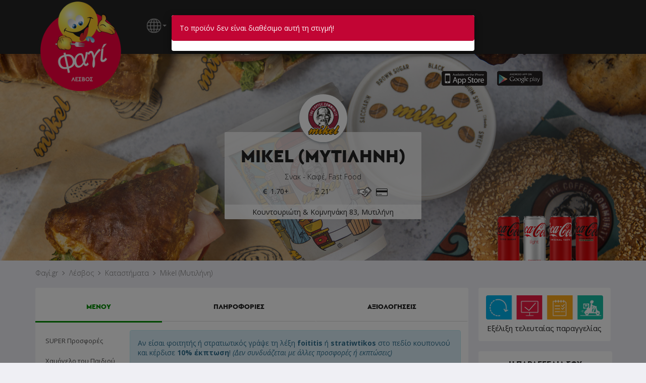

--- FILE ---
content_type: text/html; charset=UTF-8
request_url: https://www.fagi.gr/eshops/mikel/index.php
body_size: 345
content:
<div class="alert alert-danger">Το προϊόν δεν είναι διαθέσιμο αυτή τη στιγμή!</div>